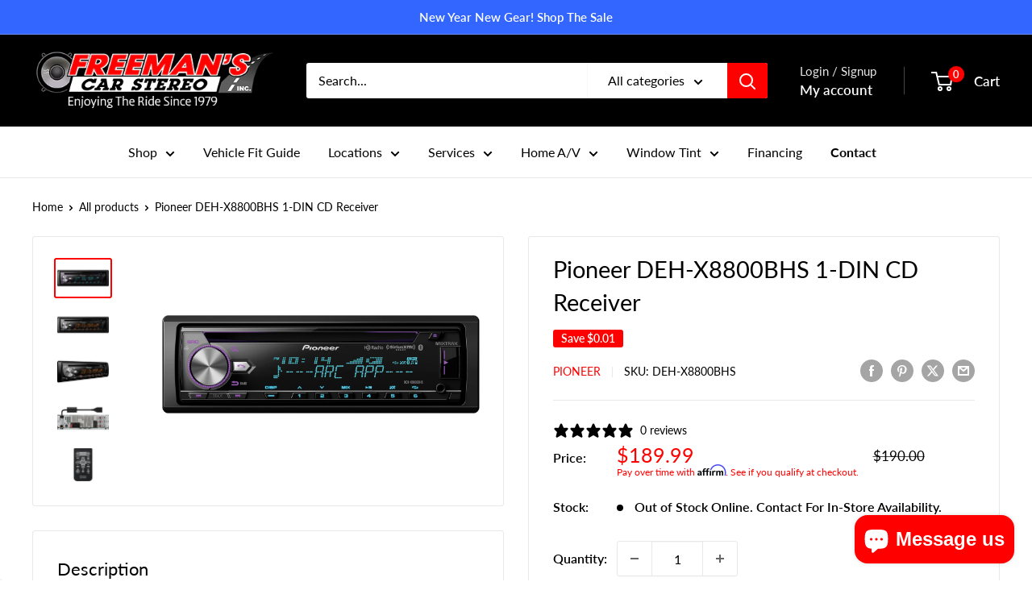

--- FILE ---
content_type: text/html; charset=UTF-8
request_url: https://app.marketing.snapfinance.com/api/store-config
body_size: 392
content:
{"success":true,"config":{"id":629,"store":"freemans-car-stereo.myshopify.com","title":"Snap Finance","description":null,"current_environment":"production","stage_client_id":null,"stage_client_secret":null,"production_client_id":"BHxOtVq3wCmuFHgtrQO0zLM7bGykVv9F","production_client_secret":"CGODvk-_QE6b2ZowgSpt6esu11nZ1WhzrYGU0vFz2ONdvjwRfXEN4kzrVUYGtZUw","dev_client_id":null,"dev_client_secret":null,"qa_client_id":null,"qa_client_secret":null,"estimate_frequency":"BW","status":1,"created_at":"2024-04-22 16:03:23.000000"}}

--- FILE ---
content_type: text/css
request_url: https://cdn.boostcommerce.io/widget-integration/theme/customization/freemans-car-stereo.myshopify.com/YQVgcguhBh/customization-1723238132162.css
body_size: 44
content:




.boost-sd__header-main-2-content {
    background-color: white;
    padding-top: 10px;
    padding-bottom: 5px;
 
}
.boost-sd__product-image-img {
    object-fit: contain;
    background: #fff;
}

@media only screen and (min-width: 576px) {
    .boost-sd__header-main-2-content-inner {
        max-width: 100%;
    }
}

--- FILE ---
content_type: image/svg+xml
request_url: https://cdn.shopify.com/extensions/019a9532-c99d-7b4e-bbf2-2e388bb68969/shopify-marketing-app-28/assets/dark.svg
body_size: 2044
content:
<svg xmlns="http://www.w3.org/2000/svg" xmlns:xlink="http://www.w3.org/1999/xlink" version="1.1" id="Layer_1" x="0px" y="0px" viewBox="0 0 75.4 37.25" width="75" height="37" style="enable-background:new 0 0 75.4 37.25;" xml:space="preserve">
<style type="text/css">
	.st0{fill:#062D4E;}
	.st1{fill:#1B844A;}
	.st2{fill:#FFCA4D;}
	.st3{fill:#3D5CCF;}
	.st4{fill:#FFFFFF;}
</style>
<g>
	<g>
		<g>
			<g>
				<path class="st0" d="M9.4,22.87c-1.04-0.48-1.87-1.12-2.48-1.95c-0.61-0.82-0.93-1.74-0.97-2.75h3.59      c0.06,0.71,0.4,1.3,1.02,1.78c0.62,0.48,1.39,0.71,2.33,0.71c0.97,0,1.73-0.19,2.26-0.56c0.54-0.37,0.81-0.86,0.81-1.44      c0-0.63-0.3-1.09-0.9-1.4c-0.6-0.3-1.55-0.64-2.84-1c-1.26-0.34-2.28-0.68-3.07-1c-0.79-0.32-1.47-0.82-2.05-1.49      c-0.58-0.67-0.87-1.55-0.87-2.64c0-0.89,0.26-1.71,0.79-2.45C7.54,7.94,8.3,7.35,9.28,6.93c0.98-0.43,2.11-0.64,3.39-0.64      c1.9,0,3.44,0.48,4.6,1.44c1.16,0.96,1.79,2.28,1.87,3.94h-3.46c-0.06-0.75-0.36-1.35-0.91-1.79c-0.55-0.45-1.29-0.67-2.22-0.67      c-0.91,0-1.61,0.17-2.1,0.52c-0.49,0.34-0.73,0.8-0.73,1.37c0,0.45,0.16,0.82,0.49,1.12c0.32,0.3,0.72,0.54,1.19,0.71      c0.47,0.17,1.16,0.39,2.07,0.65c1.22,0.32,2.21,0.65,2.99,0.99c0.78,0.33,1.45,0.83,2.02,1.47c0.57,0.65,0.86,1.51,0.88,2.58      c0,0.95-0.26,1.8-0.79,2.55c-0.53,0.75-1.27,1.34-2.23,1.76c-0.96,0.43-2.09,0.64-3.39,0.64C11.63,23.58,10.45,23.35,9.4,22.87z      "/>
				<path class="st0" d="M33.2,7.11c1.04,0.55,1.86,1.36,2.45,2.43c0.59,1.07,0.88,2.37,0.88,3.89v9.88h-3.43v-9.36      c0-1.5-0.38-2.65-1.12-3.45c-0.75-0.8-1.77-1.2-3.07-1.2c-1.3,0-2.33,0.4-3.08,1.2c-0.76,0.8-1.14,1.95-1.14,3.45v9.36h-3.46      V6.56h3.46v1.91c0.57-0.69,1.29-1.23,2.17-1.61c0.88-0.38,1.82-0.58,2.81-0.58C30.98,6.29,32.16,6.56,33.2,7.11z"/>
				<path class="st0" d="M39.4,10.39c0.7-1.3,1.65-2.3,2.86-3.02c1.21-0.72,2.54-1.08,4-1.08c1.32,0,2.47,0.26,3.45,0.78      c0.98,0.52,1.77,1.16,2.36,1.93V6.56h3.5v16.75h-3.5v-2.49c-0.59,0.79-1.39,1.45-2.4,1.98c-1.01,0.53-2.17,0.79-3.46,0.79      c-1.44,0-2.76-0.37-3.95-1.11c-1.2-0.74-2.14-1.77-2.84-3.1c-0.7-1.33-1.05-2.83-1.05-4.51C38.35,13.18,38.7,11.69,39.4,10.39z       M51.34,11.91c-0.48-0.85-1.1-1.5-1.87-1.95c-0.77-0.45-1.6-0.67-2.49-0.67c-0.89,0-1.72,0.22-2.49,0.65      c-0.77,0.44-1.39,1.07-1.87,1.91c-0.48,0.84-0.71,1.84-0.71,2.99s0.24,2.17,0.71,3.04c0.48,0.87,1.1,1.54,1.88,1.99      c0.78,0.46,1.61,0.68,2.48,0.68c0.89,0,1.72-0.22,2.49-0.67c0.77-0.45,1.39-1.1,1.87-1.96c0.48-0.86,0.71-1.87,0.71-3.02      C52.06,13.77,51.82,12.76,51.34,11.91z"/>
				<path class="st0" d="M64.03,7.08c1.01-0.53,2.16-0.79,3.43-0.79c1.46,0,2.79,0.36,4,1.08c1.21,0.72,2.15,1.73,2.84,3.02      c0.69,1.3,1.03,2.79,1.03,4.47c0,1.68-0.34,3.19-1.03,4.51c-0.69,1.33-1.64,2.36-2.84,3.1c-1.21,0.74-2.54,1.11-4,1.11      c-1.28,0-2.41-0.26-3.4-0.78c-0.99-0.52-1.8-1.16-2.43-1.93v10.39h-3.46V6.56h3.46v2.46C62.22,8.26,63.02,7.61,64.03,7.08z       M71.1,11.87c-0.48-0.84-1.1-1.48-1.88-1.91C68.44,9.52,67.6,9.3,66.71,9.3c-0.87,0-1.7,0.22-2.48,0.67      c-0.78,0.45-1.41,1.09-1.88,1.95c-0.48,0.85-0.71,1.85-0.71,3.01c0,1.16,0.24,2.16,0.71,3.02c0.48,0.86,1.1,1.52,1.88,1.96      c0.78,0.45,1.61,0.67,2.48,0.67c0.89,0,1.73-0.23,2.51-0.68c0.78-0.46,1.41-1.12,1.88-1.99c0.48-0.87,0.71-1.88,0.71-3.04      S71.58,12.71,71.1,11.87z"/>
			</g>
			<g>
				<circle class="st1" cx="6.46" cy="5.15" r="1.11"/>
				<path class="st0" d="M2.21,12.57c-0.37-0.02-0.71-0.24-0.87-0.6c-0.23-0.51,0-1.1,0.51-1.33l1.32-0.59      c0.51-0.22,1.1,0,1.33,0.51c0.23,0.51,0,1.1-0.51,1.33l-1.32,0.59C2.52,12.55,2.36,12.58,2.21,12.57z"/>
				<path class="st2" d="M9.72,4.99c-0.04,0-0.09-0.01-0.13-0.02C9.04,4.88,8.67,4.35,8.77,3.8L9.29,1c0.1-0.55,0.63-0.91,1.17-0.81      c0.55,0.1,0.91,0.63,0.81,1.17l-0.51,2.8C10.66,4.67,10.21,5.02,9.72,4.99z"/>
				<path class="st3" d="M4.31,8.72C4.2,8.72,4.09,8.7,3.98,8.65L0.67,7.33C0.16,7.12-0.09,6.53,0.11,6.02      C0.32,5.5,0.91,5.25,1.42,5.46l3.31,1.33C5.25,6.99,5.5,7.58,5.29,8.09C5.13,8.5,4.73,8.74,4.31,8.72z"/>
				<path class="st1" d="M4.56,3.7c-0.3-0.01-0.59-0.16-0.77-0.43L2.6,1.59c-0.32-0.45-0.21-1.08,0.24-1.4      c0.45-0.32,1.08-0.21,1.4,0.24l1.18,1.68c0.32,0.45,0.21,1.08-0.24,1.4C4.99,3.65,4.77,3.71,4.56,3.7z"/>
			</g>
		</g>
		<g>
			<path class="st3" d="M54.09,37.24H15.16c-0.94,0-1.69-0.76-1.69-1.69v-8.03c0-0.94,0.76-1.69,1.69-1.69h38.94     c0.94,0,1.69,0.76,1.69,1.69v8.03C55.79,36.48,55.03,37.24,54.09,37.24z"/>
			<g>
				<path class="st4" d="M21.26,28.34v5.07H20.3v-5.07H21.26z"/>
				<path class="st4" d="M26.39,31.8h-2.78c0.02,0.27,0.12,0.49,0.29,0.64c0.17,0.16,0.38,0.23,0.62,0.23      c0.36,0,0.61-0.15,0.76-0.46h1.04c-0.11,0.37-0.32,0.67-0.63,0.9c-0.31,0.24-0.69,0.35-1.15,0.35c-0.37,0-0.69-0.08-0.98-0.24      c-0.29-0.16-0.52-0.39-0.68-0.69s-0.24-0.64-0.24-1.03c0-0.39,0.08-0.74,0.24-1.04c0.16-0.3,0.38-0.53,0.67-0.69      c0.29-0.16,0.62-0.24,0.99-0.24c0.36,0,0.68,0.08,0.97,0.23c0.29,0.16,0.51,0.38,0.67,0.66c0.16,0.29,0.24,0.61,0.24,0.98      C26.42,31.57,26.41,31.69,26.39,31.8z M25.42,31.15c0-0.25-0.09-0.44-0.27-0.59c-0.17-0.15-0.39-0.22-0.64-0.22      c-0.24,0-0.44,0.07-0.6,0.22s-0.26,0.34-0.3,0.6H25.42z"/>
				<path class="st4" d="M27.79,30.47c0.15-0.3,0.36-0.53,0.62-0.69c0.26-0.16,0.56-0.24,0.88-0.24c0.28,0,0.53,0.06,0.74,0.17      c0.21,0.11,0.38,0.26,0.51,0.43v-0.54h0.97v3.8h-0.97v-0.56c-0.12,0.18-0.29,0.33-0.51,0.44c-0.22,0.12-0.47,0.17-0.75,0.17      c-0.32,0-0.61-0.08-0.87-0.25c-0.26-0.16-0.47-0.4-0.62-0.7c-0.15-0.3-0.23-0.64-0.23-1.03C27.56,31.11,27.64,30.77,27.79,30.47      z M30.42,30.91c-0.09-0.17-0.21-0.29-0.37-0.38c-0.16-0.09-0.32-0.13-0.5-0.13s-0.34,0.04-0.49,0.13      c-0.15,0.09-0.27,0.21-0.37,0.38c-0.09,0.17-0.14,0.36-0.14,0.59c0,0.23,0.05,0.43,0.14,0.6c0.09,0.17,0.22,0.3,0.37,0.39      c0.15,0.09,0.32,0.14,0.49,0.14c0.18,0,0.34-0.04,0.5-0.13c0.16-0.09,0.28-0.22,0.37-0.38c0.09-0.17,0.14-0.37,0.14-0.6      C30.55,31.28,30.51,31.08,30.42,30.91z"/>
				<path class="st4" d="M33.72,33.3c-0.25-0.11-0.44-0.26-0.59-0.46c-0.14-0.19-0.22-0.4-0.24-0.64h0.97      c0.02,0.15,0.09,0.27,0.22,0.36c0.13,0.1,0.28,0.14,0.47,0.14c0.18,0,0.33-0.04,0.43-0.11c0.1-0.07,0.15-0.17,0.15-0.28      c0-0.12-0.06-0.22-0.19-0.28c-0.13-0.06-0.33-0.13-0.6-0.2c-0.28-0.07-0.52-0.14-0.7-0.21c-0.18-0.07-0.34-0.19-0.47-0.34      c-0.13-0.15-0.2-0.35-0.2-0.61c0-0.21,0.06-0.4,0.18-0.58c0.12-0.17,0.3-0.31,0.52-0.41c0.23-0.1,0.49-0.15,0.8-0.15      c0.45,0,0.81,0.11,1.08,0.34c0.27,0.23,0.42,0.53,0.45,0.92H35.1c-0.01-0.15-0.08-0.27-0.19-0.36      c-0.11-0.09-0.26-0.13-0.45-0.13c-0.17,0-0.31,0.03-0.4,0.1c-0.09,0.06-0.14,0.15-0.14,0.27c0,0.13,0.06,0.23,0.19,0.29      c0.13,0.07,0.33,0.13,0.6,0.2c0.27,0.07,0.5,0.14,0.68,0.21c0.18,0.07,0.33,0.19,0.46,0.34c0.13,0.15,0.2,0.36,0.2,0.61      c0,0.22-0.06,0.42-0.18,0.59c-0.12,0.17-0.29,0.31-0.52,0.41s-0.49,0.15-0.79,0.15C34.25,33.47,33.97,33.42,33.72,33.3z"/>
				<path class="st4" d="M37.54,29c-0.11-0.11-0.17-0.24-0.17-0.4c0-0.16,0.06-0.29,0.17-0.4s0.25-0.16,0.42-0.16      c0.17,0,0.31,0.05,0.42,0.16c0.11,0.11,0.17,0.24,0.17,0.4c0,0.16-0.06,0.29-0.17,0.4c-0.11,0.11-0.25,0.16-0.42,0.16      C37.8,29.16,37.66,29.1,37.54,29z M38.44,29.61v3.8h-0.96v-3.8H38.44z"/>
				<path class="st4" d="M43.23,29.98c0.28,0.29,0.42,0.68,0.42,1.2v2.23h-0.96v-2.1c0-0.3-0.08-0.53-0.23-0.7      c-0.15-0.16-0.36-0.24-0.62-0.24c-0.27,0-0.47,0.08-0.63,0.24c-0.15,0.16-0.23,0.39-0.23,0.7v2.1h-0.96v-3.8h0.96v0.47      c0.13-0.16,0.29-0.29,0.49-0.39c0.2-0.09,0.42-0.14,0.65-0.14C42.59,29.56,42.95,29.7,43.23,29.98z"/>
				<path class="st4" d="M47.47,29.72c0.22,0.11,0.38,0.26,0.51,0.44v-0.54h0.97v3.83c0,0.35-0.07,0.67-0.21,0.94      c-0.14,0.28-0.35,0.5-0.64,0.66c-0.28,0.16-0.63,0.24-1.03,0.24c-0.54,0-0.98-0.13-1.33-0.38c-0.35-0.25-0.54-0.59-0.59-1.03      h0.95c0.05,0.17,0.16,0.31,0.33,0.41c0.17,0.1,0.37,0.15,0.61,0.15c0.28,0,0.51-0.08,0.68-0.25c0.17-0.17,0.26-0.42,0.26-0.76      v-0.59c-0.12,0.18-0.29,0.33-0.51,0.45c-0.22,0.12-0.46,0.18-0.74,0.18c-0.32,0-0.61-0.08-0.88-0.25      c-0.27-0.16-0.47-0.4-0.63-0.7c-0.15-0.3-0.23-0.64-0.23-1.03c0-0.38,0.08-0.72,0.23-1.02c0.15-0.3,0.36-0.53,0.62-0.69      c0.26-0.16,0.56-0.24,0.88-0.24C47.01,29.55,47.25,29.61,47.47,29.72z M47.84,30.91c-0.09-0.17-0.22-0.29-0.37-0.38      c-0.16-0.09-0.32-0.13-0.5-0.13s-0.34,0.04-0.49,0.13c-0.15,0.09-0.27,0.21-0.37,0.38c-0.09,0.17-0.14,0.36-0.14,0.59      c0,0.23,0.05,0.43,0.14,0.6c0.09,0.17,0.22,0.3,0.37,0.39c0.15,0.09,0.32,0.14,0.49,0.14c0.18,0,0.35-0.04,0.5-0.13      c0.16-0.09,0.28-0.22,0.37-0.38c0.09-0.17,0.14-0.37,0.14-0.6C47.98,31.28,47.93,31.08,47.84,30.91z"/>
			</g>
		</g>
	</g>
</g>
</svg>

--- FILE ---
content_type: text/javascript
request_url: https://cdn.boostcommerce.io/widget-integration/theme/customization/freemans-car-stereo.myshopify.com/YQVgcguhBh/customization-1754412063669.js
body_size: -196
content:
/*********************** Custom JS for Boost AI Search & Discovery  ************************/





